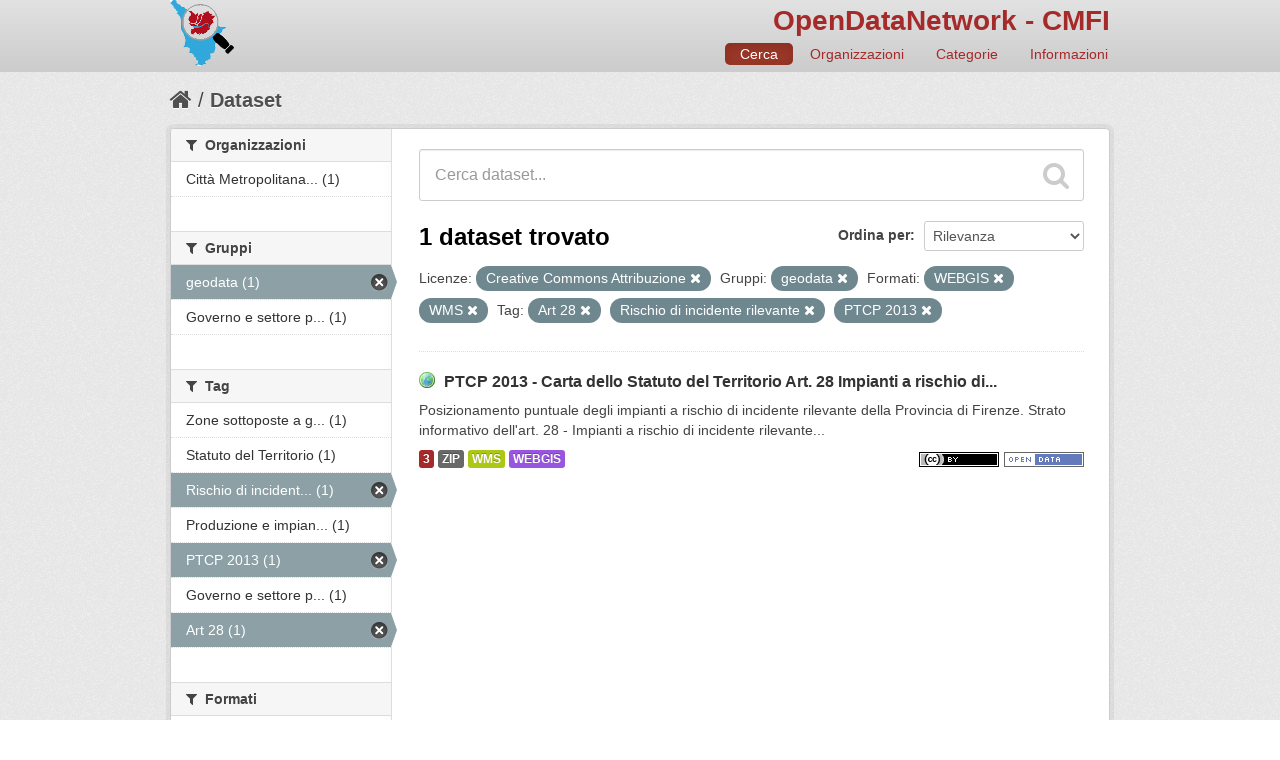

--- FILE ---
content_type: text/html; charset=utf-8
request_url: http://dati.cittametropolitana.fi.it/dataset?res_format=WEBGIS&groups=geodata&tags=Art+28&license_id=cc-by&tags=Rischio+di+incidente+rilevante&tags=PTCP+2013&res_format=WMS
body_size: 25780
content:
<!DOCTYPE html>
<!--[if IE 7]> <html lang="it" class="ie ie7"> <![endif]-->
<!--[if IE 8]> <html lang="it" class="ie ie8"> <![endif]-->
<!--[if IE 9]> <html lang="it" class="ie9"> <![endif]-->
<!--[if gt IE 8]><!--> <html lang="it"> <!--<![endif]-->
  <head>
    <!--[if lte ie 8]><script type="text/javascript" src="/fanstatic/vendor/:version:2016-06-16T14:54:19.50/html5.min.js"></script><![endif]-->
<link rel="stylesheet" type="text/css" href="/fanstatic/vendor/:version:2016-06-16T14:54:19.50/select2/select2.css" />
<link rel="stylesheet" type="text/css" href="/fanstatic/css/:version:2016-06-16T14:54:19.76/red.min.css" />
<link rel="stylesheet" type="text/css" href="/fanstatic/vendor/:version:2016-06-16T14:54:19.50/font-awesome/css/font-awesome.min.css" />
<!--[if ie 7]><link rel="stylesheet" type="text/css" href="/fanstatic/vendor/:version:2016-06-16T14:54:19.50/font-awesome/css/font-awesome-ie7.min.css" /><![endif]-->
<link rel="stylesheet" type="text/css" href="/fanstatic/ckanext-harvest/:version:2016-06-24T21:31:54.80/styles/harvest.css" />
<link rel="stylesheet" type="text/css" href="/fanstatic/ckanext-tolomeo/:version:2018-01-11T18:22:13.79/:bundle:css/tolomeo.css;css/geo-resource-styles.css" />

    <meta charset="utf-8" />
      <meta name="generator" content="ckan 2.5.3b" />
      <meta name="viewport" content="width=device-width, initial-scale=1.0">
    <title>Dataset - OpenDataNetwork - CMFI</title>

    
    
   <link rel="shortcut icon" href="/images/icons/ckan.ico" />
    
   <link rel="alternate" type="text/n3" href="http://dati.cittametropolitana.fi.it/catalog.n3"/>
   <link rel="alternate" type="text/ttl" href="http://dati.cittametropolitana.fi.it/catalog.ttl"/>
   <link rel="alternate" type="application/rdf+xml" href="http://dati.cittametropolitana.fi.it/catalog.xml"/>
   <link rel="alternate" type="application/ld+json" href="http://dati.cittametropolitana.fi.it/catalog.jsonld"/>

  
  
    
      
    
    
    

  <link rel="stylesheet" href="/odn/css/odn.css" />

  


    
      
      
    
    
  </head>

  
  <body data-site-root="http://dati.cittametropolitana.fi.it/" data-locale-root="http://dati.cittametropolitana.fi.it/" >

    
    <div class="hide"><a href="#content">Salta al contenuto</a></div>
  

  
    

  

<header class="navbar navbar-static-top masthead">
  
    
  
  <div class="container">
    <button data-target=".nav-collapse" data-toggle="collapse" class="btn btn-navbar" type="button">
      <span class="icon-bar"></span>
      <span class="icon-bar"></span>
      <span class="icon-bar"></span>
    </button>
    
    <hgroup class="header-image pull-left">

      
    

    <a class="logo" href="/"><img src="/odn/img/odn_logo.png" alt="OpenDataNetwork - CMFI" title="OpenDataNetwork - CMFI" width="64px" /></a>


    </hgroup>

    <div class="nav-collapse collapse">

      

    <h1 class="odn_header_title">
        <a href="/">OpenDataNetwork - CMFI</a>
    </h1>

        <nav class="section navigation odn_header_nav">
          <ul class="nav nav-pills">
            
              <li class="active"><a href="/dataset">Cerca</a></li>
              <li><a href="/organization">Organizzazioni</a></li>
              <li><a href="/group">Categorie</a></li><li><a href="/about">Informazioni</a></li>
            
          </ul>
        </nav>



      


    </div>
  </div>
</header>

  
    <div role="main">
      <div id="content" class="container">
        
          
            <div class="flash-messages">
              
                
              
            </div>
          

          
            <div class="toolbar">
              
                
                  <ol class="breadcrumb">
                    
<!-- Snippet snippets/home_breadcrumb_item.html start -->

<li class="home"><a href="/"><i class="icon-home"></i><span> Home</span></a></li>
<!-- Snippet snippets/home_breadcrumb_item.html end -->

                    
  <li class="active"><a href="/dataset">Dataset</a></li>

                  </ol>
                
              
            </div>
          

          <div class="row wrapper">

            
            
            

            
              <div class="primary span9">
                
                
  <section class="module">
    <div class="module-content">
      
        
      
      
        
        
        
<!-- Snippet snippets/search_form.html start -->








<form id="dataset-search-form" class="search-form" method="get" data-module="select-switch">

  
    <div class="search-input control-group search-giant">
      <input type="text" class="search" name="q" value="" autocomplete="off" placeholder="Cerca dataset...">
      
      <button type="submit" value="search">
        <i class="icon-search"></i>
        <span>Invia</span>
      </button>
      
    </div>
  

  
    <span>
  
  

  
    
      
  <input type="hidden" name="res_format" value="WEBGIS" />

    
  
    
      
  <input type="hidden" name="groups" value="geodata" />

    
  
    
      
  <input type="hidden" name="tags" value="Art 28" />

    
  
    
      
  <input type="hidden" name="license_id" value="cc-by" />

    
  
    
      
  <input type="hidden" name="tags" value="Rischio di incidente rilevante" />

    
  
    
      
  <input type="hidden" name="tags" value="PTCP 2013" />

    
  
    
      
  <input type="hidden" name="res_format" value="WMS" />

    
  
</span>
  

  
    
      <div class="form-select control-group control-order-by">
        <label for="field-order-by">Ordina per</label>
        <select id="field-order-by" name="sort">
          
            
              <option value="score desc, metadata_modified desc" selected="selected">Rilevanza</option>
            
          
            
              <option value="title_string asc">Nome Crescente</option>
            
          
            
              <option value="title_string desc">Nome Decrescente</option>
            
          
            
              <option value="metadata_modified desc">Ultima modifica</option>
            
          
            
          
        </select>
        
        <button class="btn js-hide" type="submit">Vai</button>
        
      </div>
    
  

  
    
      <h2>
<!-- Snippet snippets/search_result_text.html start -->


  
  
  
  

1 dataset trovato
<!-- Snippet snippets/search_result_text.html end -->
</h2>
    
  

  
    
      <p class="filter-list">
        
          
          <span class="facet">Licenze:</span>
          
            <span class="filtered pill">Creative Commons Attribuzione
              <a href="/dataset?res_format=WEBGIS&amp;groups=geodata&amp;tags=Art+28&amp;tags=Rischio+di+incidente+rilevante&amp;tags=PTCP+2013&amp;res_format=WMS" class="remove" title="Rimuovi"><i class="icon-remove"></i></a>
            </span>
          
        
          
          <span class="facet">Gruppi:</span>
          
            <span class="filtered pill">geodata
              <a href="/dataset?res_format=WEBGIS&amp;tags=Art+28&amp;license_id=cc-by&amp;tags=Rischio+di+incidente+rilevante&amp;tags=PTCP+2013&amp;res_format=WMS" class="remove" title="Rimuovi"><i class="icon-remove"></i></a>
            </span>
          
        
          
          <span class="facet">Formati:</span>
          
            <span class="filtered pill">WEBGIS
              <a href="/dataset?groups=geodata&amp;tags=Art+28&amp;license_id=cc-by&amp;tags=Rischio+di+incidente+rilevante&amp;tags=PTCP+2013&amp;res_format=WMS" class="remove" title="Rimuovi"><i class="icon-remove"></i></a>
            </span>
          
            <span class="filtered pill">WMS
              <a href="/dataset?res_format=WEBGIS&amp;groups=geodata&amp;tags=Art+28&amp;license_id=cc-by&amp;tags=Rischio+di+incidente+rilevante&amp;tags=PTCP+2013" class="remove" title="Rimuovi"><i class="icon-remove"></i></a>
            </span>
          
        
          
          <span class="facet">Tag:</span>
          
            <span class="filtered pill">Art 28
              <a href="/dataset?res_format=WEBGIS&amp;groups=geodata&amp;license_id=cc-by&amp;tags=Rischio+di+incidente+rilevante&amp;tags=PTCP+2013&amp;res_format=WMS" class="remove" title="Rimuovi"><i class="icon-remove"></i></a>
            </span>
          
            <span class="filtered pill">Rischio di incidente rilevante
              <a href="/dataset?res_format=WEBGIS&amp;groups=geodata&amp;tags=Art+28&amp;license_id=cc-by&amp;tags=PTCP+2013&amp;res_format=WMS" class="remove" title="Rimuovi"><i class="icon-remove"></i></a>
            </span>
          
            <span class="filtered pill">PTCP 2013
              <a href="/dataset?res_format=WEBGIS&amp;groups=geodata&amp;tags=Art+28&amp;license_id=cc-by&amp;tags=Rischio+di+incidente+rilevante&amp;res_format=WMS" class="remove" title="Rimuovi"><i class="icon-remove"></i></a>
            </span>
          
        
      </p>     
      <a class="show-filters btn">Risultato del Filtro</a>
    
  

</form>




<!-- Snippet snippets/search_form.html end -->

      
      
        
<!-- Snippet snippets/package_list.html start -->


  
    <ul class="dataset-list unstyled">
    	
	      
	        
<!-- Snippet snippets/package_item.html start -->







  <li class="dataset-item">
    
      <div class="dataset-content">
        
          <h3 class="dataset-heading">
            
              
            
            

    
        <i class='odn_geo_title'></i>
    
    
   
              <a href="/dataset/ptcp-2013-carta-dello-statuto-del-territorio-art-28-impianti-a-rischio-di-incidente-rilevante-c">PTCP 2013 - Carta dello Statuto del Territorio Art. 28  Impianti a rischio di...</a>
            


            
              
              
            
          </h3>
        
        
          
        
        

    
    

   
          
            <div>Posizionamento puntuale degli impianti a rischio di incidente rilevante della Provincia di Firenze. Strato informativo dell'art. 28 - Impianti a rischio di incidente rilevante...</div>
          
        


      </div>
      
  
    
      <ul class="dataset-resources unstyled">
        

    <li class="label label-info odn_resnum_badge">3</li>

   
          
          
            
              
                <li>
                  <a href="/dataset/ptcp-2013-carta-dello-statuto-del-territorio-art-28-impianti-a-rischio-di-incidente-rilevante-c" class="label" data-format="zip">ZIP</a>
                </li>
              
            
              
                <li>
                  <a href="/dataset/ptcp-2013-carta-dello-statuto-del-territorio-art-28-impianti-a-rischio-di-incidente-rilevante-c" class="label" data-format="wms">WMS</a>
                </li>
              
            
              
                <li>
                  <a href="/dataset/ptcp-2013-carta-dello-statuto-del-territorio-art-28-impianti-a-rischio-di-incidente-rilevante-c" class="label" data-format="webgis">WEBGIS</a>
                </li>
              
            
          
        

   
    
       
     
       
     
       
     


    
        <i class ="odn_license_badge">
              <img class="open-data" src="/base/images/od_80x15_blue.png" alt="[Open Data]" />
        </i>
    

    
        
        

        
            <i class="odn_license_badge">
               <img class="open-data" src="/odn/img/license/cc_by.png" alt="[cc_by]" />
            </i>
        
   


      </ul>
    
  

    
  </li>

<!-- Snippet snippets/package_item.html end -->

	      
	    
    </ul>
  

<!-- Snippet snippets/package_list.html end -->

      
    </div>

    
      
    
  </section>

  
  <section class="module">
    <div class="module-content">
      
<small>
  
</small>

    </div>
  </section>
  

              </div>
            

            
              <aside class="secondary span3">
                
                
<div class="filters">
  <div>
    
      
<!-- Snippet snippets/facet_list.html start -->


  
  
    
      
      
        <section class="module module-narrow module-shallow">
          
            <h2 class="module-heading">
              <i class="icon-medium icon-filter"></i>
              
              Organizzazioni
            </h2>
          
          
            
            
              <nav>
                <ul class="unstyled nav nav-simple nav-facet">
                  
                    
                    
                    
                    
                      <li class="nav-item">
                        <a href="/dataset?res_format=WEBGIS&amp;groups=geodata&amp;organization=cmfi&amp;tags=Art+28&amp;license_id=cc-by&amp;tags=Rischio+di+incidente+rilevante&amp;tags=PTCP+2013&amp;res_format=WMS" title="Città Metropolitana di Firenze">
                          <span>Città Metropolitana... (1)</span>
                        </a>
                      </li>
                  
                </ul>
              </nav>

              <p class="module-footer">
                
                  
                
              </p>
            
            
          
        </section>
      
    
  

<!-- Snippet snippets/facet_list.html end -->

    
      
<!-- Snippet snippets/facet_list.html start -->


  
  
    
      
      
        <section class="module module-narrow module-shallow">
          
            <h2 class="module-heading">
              <i class="icon-medium icon-filter"></i>
              
              Gruppi
            </h2>
          
          
            
            
              <nav>
                <ul class="unstyled nav nav-simple nav-facet">
                  
                    
                    
                    
                    
                      <li class="nav-item active">
                        <a href="/dataset?res_format=WEBGIS&amp;tags=Art+28&amp;license_id=cc-by&amp;tags=Rischio+di+incidente+rilevante&amp;tags=PTCP+2013&amp;res_format=WMS" title="">
                          <span>geodata (1)</span>
                        </a>
                      </li>
                  
                    
                    
                    
                    
                      <li class="nav-item">
                        <a href="/dataset?res_format=WEBGIS&amp;groups=geodata&amp;tags=Art+28&amp;license_id=cc-by&amp;tags=Rischio+di+incidente+rilevante&amp;tags=PTCP+2013&amp;groups=governo-e-settore-pubblico&amp;res_format=WMS" title="Governo e settore pubblico">
                          <span>Governo e settore p... (1)</span>
                        </a>
                      </li>
                  
                </ul>
              </nav>

              <p class="module-footer">
                
                  
                
              </p>
            
            
          
        </section>
      
    
  

<!-- Snippet snippets/facet_list.html end -->

    
      
<!-- Snippet snippets/facet_list.html start -->


  
  
    
      
      
        <section class="module module-narrow module-shallow">
          
            <h2 class="module-heading">
              <i class="icon-medium icon-filter"></i>
              
              Tag
            </h2>
          
          
            
            
              <nav>
                <ul class="unstyled nav nav-simple nav-facet">
                  
                    
                    
                    
                    
                      <li class="nav-item">
                        <a href="/dataset?res_format=WEBGIS&amp;groups=geodata&amp;tags=Zone+sottoposte+a+gestione+limitazioni+regolamentazione+e+unit%C3%A0+con+obbligo+di+comunicare+dati&amp;tags=Art+28&amp;license_id=cc-by&amp;tags=Rischio+di+incidente+rilevante&amp;tags=PTCP+2013&amp;res_format=WMS" title="Zone sottoposte a gestione limitazioni regolamentazione e unità con obbligo di comunicare dati">
                          <span>Zone sottoposte a g... (1)</span>
                        </a>
                      </li>
                  
                    
                    
                    
                    
                      <li class="nav-item">
                        <a href="/dataset?res_format=WEBGIS&amp;groups=geodata&amp;tags=Statuto+del+Territorio&amp;tags=Art+28&amp;license_id=cc-by&amp;tags=Rischio+di+incidente+rilevante&amp;tags=PTCP+2013&amp;res_format=WMS" title="">
                          <span>Statuto del Territorio (1)</span>
                        </a>
                      </li>
                  
                    
                    
                    
                    
                      <li class="nav-item active">
                        <a href="/dataset?res_format=WEBGIS&amp;groups=geodata&amp;tags=Art+28&amp;license_id=cc-by&amp;tags=PTCP+2013&amp;res_format=WMS" title="Rischio di incidente rilevante">
                          <span>Rischio di incident... (1)</span>
                        </a>
                      </li>
                  
                    
                    
                    
                    
                      <li class="nav-item">
                        <a href="/dataset?res_format=WEBGIS&amp;groups=geodata&amp;tags=Art+28&amp;license_id=cc-by&amp;tags=Rischio+di+incidente+rilevante&amp;tags=PTCP+2013&amp;tags=Produzione+e+impianti+industriali&amp;res_format=WMS" title="Produzione e impianti industriali">
                          <span>Produzione e impian... (1)</span>
                        </a>
                      </li>
                  
                    
                    
                    
                    
                      <li class="nav-item active">
                        <a href="/dataset?res_format=WEBGIS&amp;groups=geodata&amp;tags=Art+28&amp;license_id=cc-by&amp;tags=Rischio+di+incidente+rilevante&amp;res_format=WMS" title="">
                          <span>PTCP 2013 (1)</span>
                        </a>
                      </li>
                  
                    
                    
                    
                    
                      <li class="nav-item">
                        <a href="/dataset?res_format=WEBGIS&amp;groups=geodata&amp;tags=Governo+e+settore+pubblico&amp;tags=Art+28&amp;license_id=cc-by&amp;tags=Rischio+di+incidente+rilevante&amp;tags=PTCP+2013&amp;res_format=WMS" title="Governo e settore pubblico">
                          <span>Governo e settore p... (1)</span>
                        </a>
                      </li>
                  
                    
                    
                    
                    
                      <li class="nav-item active">
                        <a href="/dataset?res_format=WEBGIS&amp;groups=geodata&amp;license_id=cc-by&amp;tags=Rischio+di+incidente+rilevante&amp;tags=PTCP+2013&amp;res_format=WMS" title="">
                          <span>Art 28 (1)</span>
                        </a>
                      </li>
                  
                </ul>
              </nav>

              <p class="module-footer">
                
                  
                
              </p>
            
            
          
        </section>
      
    
  

<!-- Snippet snippets/facet_list.html end -->

    
      
<!-- Snippet snippets/facet_list.html start -->


  
  
    
      
      
        <section class="module module-narrow module-shallow">
          
            <h2 class="module-heading">
              <i class="icon-medium icon-filter"></i>
              
              Formati
            </h2>
          
          
            
            
              <nav>
                <ul class="unstyled nav nav-simple nav-facet">
                  
                    
                    
                    
                    
                      <li class="nav-item">
                        <a href="/dataset?res_format=WEBGIS&amp;groups=geodata&amp;tags=Art+28&amp;license_id=cc-by&amp;tags=Rischio+di+incidente+rilevante&amp;tags=PTCP+2013&amp;res_format=ZIP&amp;res_format=WMS" title="">
                          <span>ZIP (1)</span>
                        </a>
                      </li>
                  
                    
                    
                    
                    
                      <li class="nav-item active">
                        <a href="/dataset?res_format=WEBGIS&amp;groups=geodata&amp;tags=Art+28&amp;license_id=cc-by&amp;tags=Rischio+di+incidente+rilevante&amp;tags=PTCP+2013" title="">
                          <span>WMS (1)</span>
                        </a>
                      </li>
                  
                    
                    
                    
                    
                      <li class="nav-item active">
                        <a href="/dataset?groups=geodata&amp;tags=Art+28&amp;license_id=cc-by&amp;tags=Rischio+di+incidente+rilevante&amp;tags=PTCP+2013&amp;res_format=WMS" title="">
                          <span>WEBGIS (1)</span>
                        </a>
                      </li>
                  
                </ul>
              </nav>

              <p class="module-footer">
                
                  
                
              </p>
            
            
          
        </section>
      
    
  

<!-- Snippet snippets/facet_list.html end -->

    
      
<!-- Snippet snippets/facet_list.html start -->


  
  
    
      
      
        <section class="module module-narrow module-shallow">
          
            <h2 class="module-heading">
              <i class="icon-medium icon-filter"></i>
              
              Licenze
            </h2>
          
          
            
            
              <nav>
                <ul class="unstyled nav nav-simple nav-facet">
                  
                    
                    
                    
                    
                      <li class="nav-item active">
                        <a href="/dataset?res_format=WEBGIS&amp;groups=geodata&amp;tags=Art+28&amp;tags=Rischio+di+incidente+rilevante&amp;tags=PTCP+2013&amp;res_format=WMS" title="Creative Commons Attribuzione">
                          <span>Creative Commons At... (1)</span>
                        </a>
                      </li>
                  
                </ul>
              </nav>

              <p class="module-footer">
                
                  
                
              </p>
            
            
          
        </section>
      
    
  

<!-- Snippet snippets/facet_list.html end -->

    
  </div>
  <a class="close no-text hide-filters"><i class="icon-remove-sign"></i><span class="text">close</span></a>
</div>

              </aside>
            
          </div>
        
      </div>
    </div>
  
    <footer class="site-footer">
  <div class="container">
    
    <div class="row">
      <div class="span8 footer-links">
        
          <ul class="unstyled">
            
              <li><a href="/about">Informazioni OpenDataNetwork - CMFI</a></li>
            
          </ul>
          <ul class="unstyled">
            
              
              <li><a href="http://docs.ckan.org/en/latest/api/">CKAN API</a></li>
              <li><a href="http://www.okfn.org/">Open Knowledge Foundation</a></li>
              <li><a href="http://www.opendefinition.org/okd/"><img src="/base/images/od_80x15_blue.png"></a></li>
            
          </ul>
        
      </div>
      <div class="span4 attribution">
        

  <p>Powered by <a class="hide-text ckan-footer-logo" href="http://ckan.org">CKAN</a>
      and <strong><a href="http://www.geo-solutions.it/">GeoSolutions</a></strong></p>

    
            <nav class="account not-authed">
            <ul class="unstyled">
              
              <li><a href="/user/login">Accedi</a></li>
              
              
            </ul>
          </nav>
    


        

      </div>
    </div>
    
  </div>

  
    
  
</footer>
  
    
    
    
  
    

      
  <script>document.getElementsByTagName('html')[0].className += ' js';</script>
<script type="text/javascript" src="/fanstatic/vendor/:version:2016-06-16T14:54:19.50/jquery.min.js"></script>
<script type="text/javascript" src="/fanstatic/vendor/:version:2016-06-16T14:54:19.50/:bundle:bootstrap/js/bootstrap.min.js;jed.min.js;moment-with-locales.js;select2/select2.min.js"></script>
<script type="text/javascript" src="/fanstatic/base/:version:2017-10-10T12:24:46.58/:bundle:plugins/jquery.inherit.min.js;plugins/jquery.proxy-all.min.js;plugins/jquery.url-helpers.min.js;plugins/jquery.date-helpers.min.js;plugins/jquery.slug.min.js;plugins/jquery.slug-preview.min.js;plugins/jquery.truncator.min.js;plugins/jquery.masonry.min.js;plugins/jquery.form-warning.min.js;sandbox.min.js;module.min.js;pubsub.min.js;client.min.js;notify.min.js;i18n.min.js;main.min.js;modules/select-switch.min.js;modules/slug-preview.min.js;modules/basic-form.min.js;modules/confirm-action.min.js;modules/api-info.min.js;modules/autocomplete.min.js;modules/custom-fields.min.js;modules/related-item.min.js;modules/data-viewer.min.js;modules/table-selectable-rows.min.js;modules/resource-form.min.js;modules/resource-upload-field.min.js;modules/resource-reorder.min.js;modules/resource-view-reorder.min.js;modules/follow.min.js;modules/activity-stream.min.js;modules/dashboard.min.js;modules/resource-view-embed.min.js;view-filters.min.js;modules/resource-view-filters-form.min.js;modules/resource-view-filters.min.js;modules/table-toggle-more.min.js;modules/dataset-visibility.min.js;modules/media-grid.min.js;modules/image-upload.min.js"></script></body>
</html>